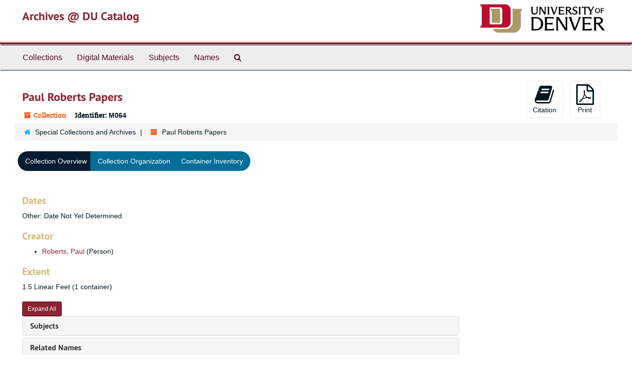

--- FILE ---
content_type: text/html;charset=utf-8
request_url: https://duarchives.coalliance.org/repositories/2/resources/220
body_size: 21901
content:
<!DOCTYPE html>
<html lang="en">
<head>
	<meta charset="utf-8"/>
	<meta http-equiv="X-UA-Compatible" content="IE=edge"/>
	<meta name="viewport" content="width=device-width, initial-scale=1">
	<link href="/favicon.ico" rel="shortcut icon" type="image/x-icon" />
	<title>Collection: Paul Roberts Papers | Archives @ DU Catalog</title>
	<meta name="csrf-param" content="authenticity_token" />
<meta name="csrf-token" content="2LlluKZ_ry_jGXj2nfsodU6-2vbXIfO3Jc7AUkCpoT8GhOsB2AiJ8zeDthvBqmzQslQYGuhCFcfM35KJ6pJ1hw" />

		<meta name="referrer" content="origin-when-cross-origin" />

	<script>
	 var APP_PATH = '/';
	</script>

	<link rel="stylesheet" media="all" href="/assets/application-a9909f6b91186d69a51ae28e231b8a11ccace76131ebb1f12bf30936f20d7ecb.css" />
	<script src="/assets/application-10c479352ab716b4eeac2a9edc118309dc5133cffff68285ca5df4373c98c637.js"></script>

	  <script type="application/ld+json">
    {
  "@context": "http://schema.org/",
  "@id": "https://duarchives.coalliance.org/repositories/2/resources/220",
  "@type": [
    "Collection",
    "ArchiveComponent"
  ],
  "name": "Paul Roberts Papers",
  "identifier": "M064",
  "description": "Paul Roberts (1887-1984) was Dean of St. John's Episcopal Cathedral in Denver, Colorado from 1936-1957. This collection contains awards received by Roberts and a photograph of Roberts.",
  "creator": [
    {
      "@id": "https://duarchives.coalliance.org/agents/people/2880",
      "@type": "Person",
      "name": "Roberts, Paul"
    }
  ],
  "materialExtent": [
    {
      "@type": "QuantitativeValue",
      "unitText": "Linear Feet",
      "value": "1.5"
    }
  ],
  "about": [
    {
      "@type": "Intangible",
      "sameAs": "http://id.loc.gov/authorities/subjects/sh85113526",
      "name": "Awards"
    },
    {
      "@type": "Intangible",
      "sameAs": "http://id.loc.gov/authorities/subjects/sh85006913",
      "name": "Archives"
    }
  ],
  "genre": [
    "http://id.loc.gov/authorities/genreForms/gf2017027249"
  ],
  "inLanguage": [
    {
      "@type": "Language",
      "name": "English"
    }
  ],
  "holdingArchive": {
    "@id": "https://duarchives.coalliance.org/repositories/2",
    "@type": "ArchiveOrganization",
    "name": "Special Collections and Archives",
    "address": {
      "@type": "PostalAddress",
      "streetAddress": [
        "2150 East Evans Avenue"
      ],
      "addressLocality": "Denver",
      "addressRegion": "CO",
      "postalCode": "80208"
    },
    "telephone": [
      "(303) 871-3428"
    ]
  }
}
  </script>


			<!-- Begin plugin layout -->
			<link rel="stylesheet" media="screen" href="/assets/stylesheets/local.css" />

<!-- Global site tag (gtag.js) - Google Analytics -->
<script async src="https://www.googletagmanager.com/gtag/js?id=UA-10614684-13"></script>
<script>
  window.dataLayer = window.dataLayer || [];
  function gtag(){dataLayer.push(arguments);}
  gtag('js', new Date());

  gtag('config', "UA-10614684-13");
</script>

			<!-- End plugin layout -->

<!-- HTML5 shim and Respond.js for IE8 support of HTML5 elements and media queries -->
<!-- WARNING: Respond.js doesn't work if you view the page via file:// -->
<!--[if lt IE 9]>
	<script src="https://oss.maxcdn.com/html5shiv/3.7.3/html5shiv.min.js"></script>
	<script src="https://oss.maxcdn.com/respond/1.4.2/respond.min.js"></script>
<![endif]-->
</head>

<body>
	<div class="skipnav">
  <a class="sr-only sr-only-focusable" href="#maincontent">Skip to main content</a>
</div>


	<div class="container-fluid no-pad">
		<section id="header">
  <div class="row">
    <div class="col-sm-9 h1">
      <a title="Return to the DU Special Collections home page" href="https://duarchives.coalliance.org"> Archives @ DU Catalog</a>
    </div>
    <div class="col-sm-3 hidden-xs"><img class="logo" src="https://duarchives.coalliance.org/assets/UniversityOfDenver-Signature.png" alt="University of Denver" /></div>
  </div>
</section>

		<section id="navigation">
  <nav class="navbar navbar-default" aria-label="top-level navigation">
    <div class="container-fluid navbar-header top-bar">
      <button type="button" class="navbar-toggle collapsed" data-toggle="collapse" data-target="#collapsemenu"
              aria-expanded="false">
        <span class="sr-only">Toggle Navigation</span>
        <span class="icon-bar"></span>
        <span class="icon-bar"></span>
        <span class="icon-bar"></span>
      </button>
      <div class="collapse navbar-collapse" id="collapsemenu">
        <ul class="nav nav navbar-nav">
            <li><a href="/repositories/resources">Collections</a></li>
            <li><a href="/objects?limit=digital_object">Digital Materials</a></li>
            <li><a href="/subjects">Subjects</a></li>
            <li><a href="/agents">Names</a></li>
            <li><a href="/search?reset=true" title="Search Special Collections and Archives">
                <span class="fa fa-search" aria-hidden="true"></span>
                <span class="sr-only">Search Special Collections and Archives</span>
              </a>
            </li>
        </ul>
      </div>
    </div>
  </nav>
</section>

	</div>

	<section id="content" class="container-fluid">
		<a name="maincontent" id="maincontent"></a>
		
		<a name="main" title="Main Content"></a>
<div id="main-content" class="row resources">
  <div class="row" id="info_row">
  </div>
  <div class="information col-sm-7">
      

<h1>
    Paul Roberts Papers
</h1>


<div class="badge-and-identifier">
  <div class="record-type-badge resource">
    <i class="fa fa-archive"></i>&#160;Collection 
  </div>
    <div class="identifier">
      <span class="id-label">Identifier:</span>&#160;<span class="component">M064</span>
    </div>
</div>

  </div>
  <div class="page_actions col-sm-5 right">
    <div title="Page Actions" class="text-right">
 <ul class="list-inline">
      <li class="large-badge  align-center">
          <form id="cite_sub" action="/cite" accept-charset="UTF-8" method="post"><input name="utf8" type="hidden" value="&#x2713;" /><input type="hidden" name="authenticity_token" value="bPYJyLQ9aHFvLjNOnvQfEfQLtI53SwJYuCiEzQfbnPaVNJtfhYsuKSl-4RHnOVQBVER4hx_SmOyXpn8f1Kc5aQ" />
  <input type="hidden" name="uri" id="uri" value="/repositories/2/resources/220" />
  <input type="hidden" name="cite" id="cite" value="Paul Roberts Papers, M064. Special Collections and Archives." />
  <button type="submit" class="btn page_action request  btn-default">
    <i class="fa fa-book fa-3x"></i><br/>
    Citation
  </button>
</form>
      </li>
      <li class="large-badge  align-center">
              <form id="print_form" action="/repositories/2/resources/220/pdf" accept-charset="UTF-8" method="post"><input name="utf8" type="hidden" value="&#x2713;" /><input type="hidden" name="authenticity_token" value="GYuNwnkrxO8GYLi74JYb7EDTzk1gBnn6AhPoe3aqCAptu0spSqUh4nYvbHDNaAUXdtau2lNldJIU9TAtR4D6Rg" />
        <input type="hidden" name="base_token" id="base_token" value="252e08d8510e0abb2af58309c30a6956" />
        <input type="hidden" name="token" id="token" value="" />
        <button id="print_button" class="btn btn-default page_action print">
            <i class="fa fa-file-pdf-o fa-3x"></i><br/><span class="print-label">Print</span><span class="generating-label" style="display: none">Generating</span>
        </button>
</form>
      </li>
      <li class="large-badge  align-center">
              <a id="staff-link" href="#" class="btn btn-default hide" target="_blank">
        <i class="fa fa-pencil fa-3x"></i>
        <br/>
        Staff Only
    </a>

      </li>
 </ul>
</div>

  </div>
</div>
<div class="row">
    <div class="clear">
    <nav aria-label="hierarchical navigation">
      <ul class="breadcrumb">
	<li>
	  <span class='record-type-badge repository' aria-hidden='true'>       <i class='fa fa-home'></i>     </span>
	    <a href='/repositories/2'>
		Special Collections and Archives
	    </a>
	</li>
	<li>
	  <span class='record-type-badge resource' aria-hidden='true'>       <i class='fa fa-archive'></i>     </span>
	    Paul Roberts Papers
	</li>
      </ul>
    </nav>
</div>

</div>


<div class="row" id="tabs">
  <div class="col-sm-9 text-center tabbing navbar navbar-default">
    <ul class="tabbing nav nav-pills">
        <li >

    <a class="active" aria-current="page" href="#">Collection Overview</a>
  </li>

        <li class="disabled">

    <a href="#">Collection Organization</a>
  </li>

        <li class="disabled">

    <a href="#">Container Inventory</a>
  </li>

    </ul>
  </div>
</div>


<div class="row" id="notes_row">
  <div class="col-sm-9">
    

    <!-- Look for '_inherited' and '*_inherited' properties -->
<div class="upper-record-details">


    <h3>Dates</h3>
    <ul class="dates-is-single-date">
        <li class="dates"> 
            Other: Date Not Yet Determined 
        </li>
</ul>



      
  <h3>Creator</h3>
  <ul class="present_list agents_list">
      <li>
        <a href="/agents/people/2880">Roberts, Paul</a>
        (Person)
      </li>
  </ul>


  <!-- BEGIN local customization: display repository link above the fold -->
  <!-- END -->


    <h3>Extent</h3>
      <p class="extent">
  1.5 Linear Feet (1 container)
</p>

    
    
    
    
    
    
    
    
    
    
    
</div>

    <div class="acc_holder clear" >
      <div class="panel-group" id="res_accordion">
	     <div class="panel panel-default">
    <div class="panel-heading">
      <h2 class="panel-title">
        <a class="accordion-toggle" data-toggle="collapse"  href="#subj_list" aria-expanded="true">
          Subjects
        </a>
      </h2>
    </div>
    <div id="subj_list" class="panel-collapse collapse note_panel in">
      <div class="panel-body">
          <ul class="present_list subjects_list">
     <li>
         <a href="/subjects/372">
        Archives
         </a>
     </li>
     <li>
         <a href="/subjects/1071">
        Awards
         </a>
     </li>
     <li>
         <a href="/subjects/875">
        Photographs
         </a>
     </li>
  </ul>

      </div>
    </div>
  </div>

	     <div class="panel panel-default">
    <div class="panel-heading">
      <h2 class="panel-title">
        <a class="accordion-toggle" data-toggle="collapse"  href="#agent_list" aria-expanded="true">
          Related Names
        </a>
      </h2>
    </div>
    <div id="agent_list" class="panel-collapse collapse note_panel in">
      <div class="panel-body">
        
  <h3>Creator</h3>
  <ul class="present_list agents_list">
      <li>
        <a href="/agents/people/2880">Roberts, Paul</a>
        (Person)
      </li>
  </ul>

      </div>
    </div>
  </div>

	    <div class="panel panel-default">
    <div class="panel-heading">
      <h2 class="panel-title">
        <a class="accordion-toggle" data-toggle="collapse"  href="#fa" aria-expanded="true">
          Finding Aid &amp; Administrative Information
        </a>
      </h2>
    </div>
    <div id="fa" class="panel-collapse collapse note_panel in">
      <div class="panel-body">
        
    <dl class="dl-horizontal-fa">
          <dt>Description rules</dt>
      	  <dd>
              Describing Archives: A Content Standard
          </dd>
          <dt>Language of description</dt>
      	  <dd>
              Undetermined
          </dd>
          <dt>Script of description</dt>
      	  <dd>
              Code for undetermined script
          </dd>
    </dl>

      </div>
    </div>
  </div>

	      <div class="panel panel-default">
    <div class="panel-heading">
      <h2 class="panel-title">
        <a class="accordion-toggle" data-toggle="collapse"  href="#repo_deets" aria-expanded="true">
          Repository Details
        </a>
      </h2>
    </div>
    <div id="repo_deets" class="panel-collapse collapse note_panel in">
      <div class="panel-body">
        <h3>Repository Details</h3>
<p> Part of the Special Collections and Archives Repository</p>
<div class="website">
  <a href="http://library.du.edu">http://library.du.edu</a>
</div>



<div class='contact_info'>
  <strong>Contact:</strong> <br/>
  <span class="street">
    2150 East Evans Avenue
    <br />
  </span>

     <span class="city">Denver</span>
     <span class="region">CO</span>
     <span class="post_code">80208</span>

<br/>

   <span class="telephone">
       <i class="fa fa-phone" aria-hidden="true"></i> (303) 871-3428
   </span><br/>

<!-- YEE HAW -->
<span class="email"><i class="fa fa-envelope" aria-hidden="true"></i> <a href="mailto:archives@du.edu" title="Send email">archives@du.edu</a></span>
<br/>
</div>



      </div>
    </div>
  </div>

      </div>
        
        
        
        
        
        
        
        
        
        
        
    </div>
    <script type="text/javascript" >initialize_accordion(".note_panel", "Expand All" , "Collapse All");
    </script>

  </div>
  <div id="sidebar" class="col-sm-3 sidebar sidebar-container resizable-sidebar" style="display: none">

   <a name="search" title="Search within collection"></a>
    <div class="search">

	<form class="form-horizontal" action="/repositories/2/resources/220/search" accept-charset="UTF-8" method="get"><input name="utf8" type="hidden" value="&#x2713;" />
	<div class="form-group">
	  <label class="sr-only" for="filter_q0">Search Collection</label>

          <input type="text" name="filter_q[]" id="filter_q0" placeholder="Search Collection" class="form-control" />
	</div>

	<div class="form-group">
	  <input type="hidden" name="op[]" id="op_" value="" />
	  <input type="hidden" name="field[]" id="field_" value="" />
	  <input type="hidden" name="limit" id="limit" value="" />
	  <input type="hidden" name="q[]" id="q_" value="*" />

    <div class="col-md-6 year_from">
  	   <label class="sr-only" for="from_year0">From year</label>
  	   <input type="text" name="from_year[]" id="from_year0" size="4" maxlength="4" placeholder="From year" class="form-control" />
    </div>

    <div class="col-md-6 year_to">
        <label class="sr-only" for="to_year0">To year</label>
        <input type="text" name="to_year[]" id="to_year0" size="4" maxlength="4" class="form-control" placeholder="To year" />
    </div>
	</div>
        <input type="submit" name="commit" value="Search" class="btn btn-primary btn-sm" data-disable-with="Search" />
</form>    </div>

    <script src="/assets/largetree-09c31ba43b943d8f00687bdb3175ff5711ffab88f9c703129e26914c86bcc6c3.js"></script>
<script src="/assets/tree_renderer-4a950f560ccc1eb5e6eb74c02e2ad974b1325c53dcafcc117b543706b3d5bb24.js"></script>

<h2>Collection organization</h2>
<div class="infinite-tree-view largetree-container" id='tree-container'></div>

<script>

    var root_uri = '/repositories/2/resources/220';
    var should_link_to_record = true;

    var tree = new LargeTree(new TreeDataSource(root_uri + '/tree'),
        $('#tree-container'),
        root_uri,
        true,
        new SimpleRenderer(should_link_to_record),
        function() {
            var tree_id = TreeIds.uri_to_tree_id('/repositories/2/resources/220');
            tree.setCurrentNode(tree_id, function() {
                // scroll to selected node
                tree.elt.scrollTo('#'+tree_id, 0, {offset: -50});
            });
        },
        function(current_node, tree) {
          tree.expandNode(current_node);
        });
</script>

  </div>
</div>

  <div class="modal fade" id="cite_modal" tabindex="-1" role="dialog" aria-modal="true" aria-labelledby="cite_modalLabel">
  <div class="modal-dialog">
    <div class="modal-content">
      <header class="modal-header">
        <button type="button" class="close" id="cite_modal_header_close" data-dismiss="modal" aria-label="Close">&times;</button>
        <h2 class="modal-title h3" id="cite_modalLabel">Citation</h2>
      </header>
      <div class="modal-body">
        <section class="panel panel-default mt15px">
  <header class="panel-heading">
    <h3 class="panel-title">Cite Item</h3>
  </header>
  <div class="panel-body flex align-items-center">
    <p id="item_citation" class="flex-grow-1 mr15px mb0">Paul Roberts Papers, M064. Special Collections and Archives.</p>
    <button type="button" id="copy_item_citation" class="btn btn-primary clip-btn" data-clipboard-target="#item_citation" aria-label="Copy item citation to clipboard">Copy to clipboard</button>
  </div>
</section>
<section class="panel panel-default">
  <header class="panel-heading">
    <h3 class="panel-title">Cite Item Description</h3>
  </header>
  <div class="panel-body flex align-items-center">
    <p id="item_description_citation" class="flex-grow-1 mr15px mb0">Paul Roberts Papers, M064. Special Collections and Archives. https://duarchives.coalliance.org/repositories/2/resources/220  Accessed  January 21, 2026.</p>
    <button type="button" id="copy_item_description_citation" class="btn btn-primary clip-btn" data-clipboard-target="#item_description_citation" aria-label="Copy item description citation to clipboard">Copy to clipboard</button>
  </div>
</section>

      </div>
      <footer class="modal-footer">
        <button type="button" class="btn btn-default" id="cite_modal_footer_close" data-dismiss="modal" aria-label="Close">Close</button>
      </footer>
    </div>
  </div>
</div>

<script type ="text/javascript" >setupCite()</script>
  <div class="modal fade" id="request_modal" tabindex="-1" role="dialog" aria-modal="true" aria-labelledby="request_modalLabel">
  <div class="modal-dialog">
    <div class="modal-content">
      <header class="modal-header">
        <button type="button" class="close" id="request_modal_header_close" data-dismiss="modal" aria-label="Close">&times;</button>
        <h2 class="modal-title h3" id="request_modalLabel">Request</h2>
      </header>
      <div class="modal-body">
        <form id="request_form" action="/fill_request" accept-charset="UTF-8" method="post"><input name="utf8" type="hidden" value="&#x2713;" /><input type="hidden" name="authenticity_token" value="izQyhY8YTovfl1jX-KJp6a7QvN8EOrLT_l_2hhpa4dkQjsEpMR-uKvtEsS2Ad3IEkECMZa-Sk829qsY1jmdawg" />
  

    <input type='hidden' name='request_uri' value='/repositories/2/resources/220' />

    <input type='hidden' name='title' value='Paul Roberts Papers' />

    <input type='hidden' name='identifier' value='M064' />

    <input type='hidden' name='cite' value='Paul Roberts Papers, M064. Special Collections and Archives.' />

    <input type='hidden' name='repo_name' value='Special Collections and Archives' />

    <input type='hidden' name='repo_uri' value='/repositories/2' />

    <input type='hidden' name='repo_code' value='codu' />

    <input type='hidden' name='repo_email' value='archives@du.edu' />

  <div  id="request">
    <div class="form-group required ">
      <label class="sr-only" for="user_name">Your name required</label>
      <div class="input-group">
        <input type="text" name="user_name" id="user_name" placeholder="Your name" class="form-control" />
        <div class="input-group-addon">
          <span class="required aria-hidden">required</span>
        </div>
      </div>
    </div>
    <div class="form-group required ">
      <label class="sr-only" for="user_email">Your email address required</label>
      <div class="input-group">
        <input type="email" name="user_email" id="user_email" placeholder="Your email address" class="form-control" />
        <div class="input-group-addon">
          <span class="required aria-hidden">required</span>
        </div>
      </div>
    </div>
    <div class="form-group ">
      <label class="sr-only" for="date">When would you like to view the materials?</label>
      <input type="text" name="date" id="date" placeholder="When would you like to view the materials?" class="form-control" />
    </div>
    <div class="form-group ">
      <label class="sr-only" for="note">Please provide any additional details that may help us fulfill your request, e.g. &quot;I would like to know more about University Hall&#39;s history, and would like to view U201 Box 27.&quot;</label>
      <textarea name="note" id="note" rows="3" cols="25" placeholder="Please provide any additional details that may help us fulfill your request, e.g. &quot;I would like to know more about University Hall&#39;s history, and would like to view U201 Box 27.&quot;" class="form-control">
</textarea>
    </div>
    <div class="form-group honeypot">
      <span class="aria-hidden">
        <label for="comment">Comment</label>
        <input type="text" name="comment" id="comment" tabindex="-1" class="form-control" />
      </span>
    </div>
    <button type="submit" class="btn btn-primary action-btn noscript">Submit Request</button>
  </div>
</form>
      </div>
      <footer class="modal-footer">
        <button type="button" class="btn btn-default" id="request_modal_footer_close" data-dismiss="modal" aria-label="Close">Close</button>
          <button type="button" class="btn btn-primary action-btn"></button>
      </footer>
    </div>
  </div>
</div>

<script type ="text/javascript" >setupRequest("request_modal",  "Request")</script>


	</section>

	<script  type="text/javascript" >
		$(".upper-record-details .note-content").each(function(index, element){$(this).readmore(450)});
	</script>

	<div class="container-fluid panel-footer">
  <div class="row">
     <div class="col-md-12">
       <p class="footer-items"><a href="https://duarchstaff.coalliance.org">Staff Interface</a>
         | Visit <a href='http://archivesspace.org'>ArchivesSpace.org</a>
         | v3.3.1
          | <a id='aspaceFeedbackLink' href='https://archivesspace.org/contact' target='_blank'>Send Feedback or Report a Problem</a></p>
     </div>
  </div>
</div>


			<script>
				FRONTEND_URL = "https://duarchstaff.coalliance.org";
				RECORD_URI = "/repositories/2/resources/220";
				STAFF_LINK_MODE = "edit";
			</script>

</body>
</html>
